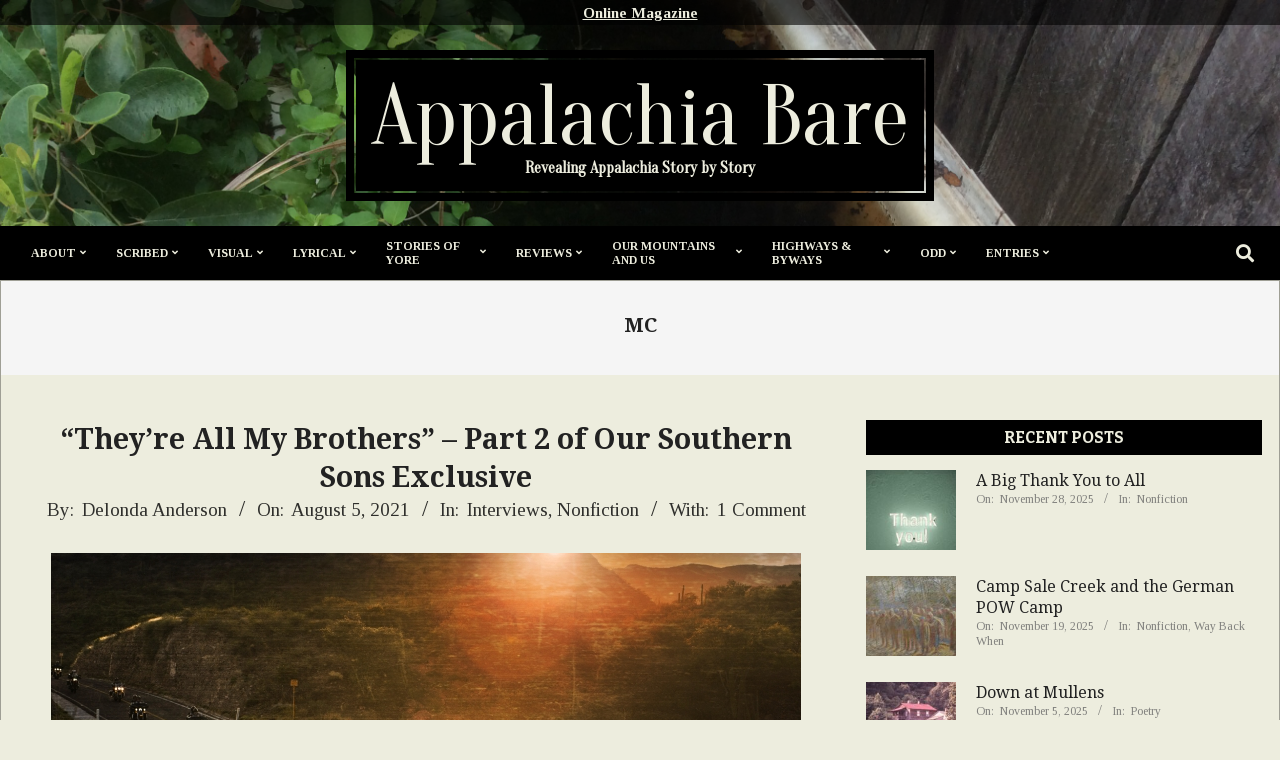

--- FILE ---
content_type: text/css
request_url: https://www.appalachiabare.com/wp-content/uploads/useanyfont/uaf.css?ver=1764369893
body_size: 171
content:
				@font-face {
					font-family: 'plantagenet-cherokee';
					src: url('/wp-content/uploads/useanyfont/6033Plantagenet-Cherokee.woff2') format('woff2'),
						url('/wp-content/uploads/useanyfont/6033Plantagenet-Cherokee.woff') format('woff');
					  font-display: auto;
				}

				.plantagenet-cherokee{font-family: 'plantagenet-cherokee' !important;}

		

--- FILE ---
content_type: text/css
request_url: https://www.appalachiabare.com/wp-content/themes/nevark-premium/hootkit/hootkit.min.css?ver=2.12.1
body_size: 9098
content:
.lSSlideOuter{position:relative}.lightSlider{height:0;overflow:hidden;-webkit-transition:height .8s linear;-moz-transition:height .8s linear;-o-transition:height .8s linear;transition:height .8s linear}.lightSlider .style-light{color:#fff}.lightSlider .style-light .hootkitslide-head,.lightSlider .style-light .hootkitslide-text{padding:0}.lightSlider .style-light h1,.lightSlider .style-light h2,.lightSlider .style-light h3,.lightSlider .style-light h4,.lightSlider .style-light h5,.lightSlider .style-light h6,.lightSlider .style-light a{color:inherit}.lightSlider .style-dark{color:#777}.lightSlider .style-dark .hootkitslide-head,.lightSlider .style-dark .hootkitslide-text{padding:0}.lightSlider .style-dark h1,.lightSlider .style-dark h2,.lightSlider .style-dark h3,.lightSlider .style-dark h4,.lightSlider .style-dark h5,.lightSlider .style-dark h6{color:#444}.lightSlider .style-light-on-dark .hootkitslide-text{color:#fff;background:rgba(0,0,0,0.6)}.lightSlider .style-light-on-dark .hootkitslide-text h1,.lightSlider .style-light-on-dark .hootkitslide-text h2,.lightSlider .style-light-on-dark .hootkitslide-text h3,.lightSlider .style-light-on-dark .hootkitslide-text h4,.lightSlider .style-light-on-dark .hootkitslide-text h5,.lightSlider .style-light-on-dark .hootkitslide-text h6,.lightSlider .style-light-on-dark .hootkitslide-text a{color:inherit}.lightSlider .wrap-light-on-dark a.hootkitslide-button{color:#fff;background:rgba(0,0,0,0.6)}.lightSlider .wrap-light-on-dark a.hootkitslide-button:hover{color:#fff;background:#000}.lightSlider .style-dark-on-light .hootkitslide-text{color:#777;background:rgba(255,255,255,0.7)}.lightSlider .style-dark-on-light .hootkitslide-text h1,.lightSlider .style-dark-on-light .hootkitslide-text h2,.lightSlider .style-dark-on-light .hootkitslide-text h3,.lightSlider .style-dark-on-light .hootkitslide-text h4,.lightSlider .style-dark-on-light .hootkitslide-text h5,.lightSlider .style-dark-on-light .hootkitslide-text h6{color:#444}.lightSlider .wrap-dark-on-light a.hootkitslide-button{color:#777;background:rgba(255,255,255,0.7)}.lightSlider .wrap-dark-on-light a.hootkitslide-button:hover{color:#777;background:#fff}.lightSlider .wrap-light-on-dark .hootkitslide-head,.lightSlider .wrap-dark-on-light .hootkitslide-head{color:#fff;background:#000}.lightSlider .wrap-light-on-dark .hootkitslide-button,.lightSlider .wrap-dark-on-light .hootkitslide-button{margin-top:2px;padding:2px 15px;display:block}.lightSlider li.lightSlide{padding:0;margin:0}ul.lightSlider,#page-wrapper ul.lightSlider{margin:0;list-style:none}.lSAction>a{background-image:none;opacity:1;filter:alpha(opacity=100);z-index:998;top:0;bottom:0;height:auto;margin:0;display:none}.lSAction>a:after{font-family:'Font Awesome 5 Free';font-weight:900;font-style:normal;text-decoration:inherit;speak:none;-webkit-font-smoothing:antialiased;vertical-align:middle;position:absolute;top:45%;color:#444;font-size:40px}.lSAction>.lSPrev{left:0}.lSAction>.lSPrev:after{content:"\f104";left:6px}.lSAction>.lSNext{right:0}.lSAction>.lSNext:after{content:"\f105";right:6px}.lSAction>a:hover{background-color:rgba(255,255,255,0.5)}div.lSAction>a.lSNext,div.lSAction>a.lSPrev,div.lSAction>a.lSNext:hover,div.lSAction>a.lSPrev:hover{text-decoration:none}.lSSlideWrapper:hover .lSAction>a{display:block}.lSPager{position:absolute;left:0;right:0;bottom:10px}.lSPager,.lSPager li,.lSPager a{line-height:10px}.lSSlideOuter ul.lSPager.lSpg{margin-top:0 !important;list-style:none outside none}.lSSlideOuter ul.lSPager.lSpg>li{padding:2px 5px}.lSSlideOuter ul.lSPager.lSpg>li a{width:23px;height:8px;border:solid 1px;background:0}.lSSlideOuter ul.lSPager.lSpg>li:hover a,.lSSlideOuter ul.lSPager.lSpg>li.active a{background-color:#000}.hidearrows .lSSlideOuter .lSAction{display:none !important}.hidebullets .lSSlideOuter .lSPager{display:none !important}@media only screen and (max-width:969px){.lightSlider .style-light{background:rgba(0,0,0,0.6);padding:10px 15px}.lightSlider .style-dark{background:rgba(255,255,255,0.7);padding:10px 15px}.lSPager{position:static}.lSSlideOuter ul.lSPager.lSpg>li{padding:10px 10px 0 10px}.lSSlideOuter ul.lSPager.lSpg>li a{width:30px;height:15px}}.hootkitslider-widget{margin:0 auto}.hootkitslide{cursor:-webkit-grab;cursor:-moz-grabbing;cursor:grab;position:relative}.hootkitslide img{width:100%}.hootkitslide-content{position:absolute;bottom:10%;left:0;margin:0 50px;max-width:480px}.hootkitslide-caption h1,.hootkitslide-caption h2,.hootkitslide-caption h3,.hootkitslide-caption h4,.hootkitslide-caption h5,.hootkitslide-caption h6{font-size:1.25em;margin:2px 0}.hootkitslide-caption h1,.hootkitslide-caption h2,.hootkitslide-caption h3,.hootkitslide-caption h4,.hootkitslide-caption h5,.hootkitslide-caption h6,.hootkitslide-caption p,.hootkitslide-caption a,.hootkitslide-caption div,.hootkitslide-caption span{color:inherit}.hootkitslide-caption a{display:block}.hootkitslide-caption p{margin:2px 0}.hootkitslide-head,.hootkitslide-text{padding:7px 15px}.hootkitslide-button{margin-top:15px}.hootkitslide-button:before{display:none}@media only screen and (min-width:970px){li.hootkitslide{overflow:hidden}.hootkitslide-content{-webkit-transition:left .5s ease-in;-moz-transition:left .5s ease-in;-o-transition:left .5s ease-in;transition:left .5s ease-in;left:-800px}.lslide.active .hootkitslide-content{left:0}}.hootkitcarousel-widget{margin:0 auto}.hootkitcarousel-widget .lightSlider.fixedheight{height:auto !important}.hootkitcarousel-widget .lSPager{position:static}.hootkitcarousel{cursor:-webkit-grab;cursor:-moz-grabbing;cursor:grab}.hootkitcarousel-slide{margin:0 8px}.singleSlideView .hootkitcarousel-slide{margin:0}.hootkitcarousel-imgbox{text-align:center}.hootkitcarousel-imgbox+.hootkitcarousel-content{padding-top:1em}.hootkitcarousel-content{padding:5px 10px 10px;text-align:center}.hootkitcarousel-content h1,.hootkitcarousel-content h2,.hootkitcarousel-content h3,.hootkitcarousel-content h4,.hootkitcarousel-content h5,.hootkitcarousel-content h6{font-size:1.125em;margin:.34375em 0}.hootkitcarousel-content p{margin:.34375em 0}.hootkitcarousel-content p:last-child{margin-bottom:0}.hootkitcarousel-content .hootkitcarousel-title{margin:0}.hootkitcarousel-title{margin-top:0}.hootkitcarousel-title a{color:inherit;display:block}.hootkitcarousel-subtitle .entry-byline{margin:3px 0 0 0}.hootkitcarousel-subtitle+.hootkitcarousel-text{margin-top:2px}.hootkitcarousel-link{display:block}.verticalcarousel-widget{margin:0 auto}.verticalcarousel-style1 .verticalcarousel{-ms-box-orient:horizontal;display:-webkit-box;display:-moz-box;display:-ms-flexbox;display:-moz-flex;display:-webkit-flex;display:flex;align-items:flex-start}.verticalcarousel-style1 .verticalcarousel-img{flex-shrink:0;margin-right:20px}.verticalcarousel-style2 .verticalcarousel-content{position:absolute;bottom:10px;left:10px;right:10px;color:#fff}.verticalcarousel-style2 .verticalcarousel-title{color:inherit;font-style:normal;text-transform:uppercase;font-weight:normal;margin:0}.verticalcarousel-style2 .verticalcarousel-title a,.verticalcarousel-style2 .verticalcarousel-title a:hover{color:inherit}.verticalcarousel-style2 .verticalcarousel-content .verticalcarousel-title{font-size:1em}.verticalcarousel-style2 .verticalcarousel-subtitle .entry-byline{padding:0;margin:0;font-size:1em;text-transform:none;color:inherit}.verticalcarousel{position:relative;overflow:hidden}.verticalcarousel-img{position:relative;background-size:cover;background-repeat:no-repeat;background-position:center center;background-color:rgba(0,0,0,0.1)}.verticalcarousel-gradient{background:-moz-linear-gradient(top,rgba(0,0,0,0) 60%,rgba(0,0,0,0.5) 100%);background:-webkit-linear-gradient(top,rgba(0,0,0,0) 60%,rgba(0,0,0,0.5) 100%);background:linear-gradient(to bottom,rgba(0,0,0,0) 60%,rgba(0,0,0,0.5) 100%);filter:progid:DXImageTransform.Microsoft.gradient(startColorstr='#00000000',endColorstr='#38000000',GradientType=0)}.verticalcarousel-img>div,.verticalcarousel-imglink{position:absolute;left:0;right:0;bottom:0;top:0}.verticalcarousel-content .verticalcarousel-title{font-size:inherit}.verticalcarousel-title{margin:0}.verticalcarousel-title a{color:inherit}.verticalcarousel-subtitle .entry-byline{padding:0;font-size:1em}.lightSliderVertical .lSAction{position:relative}.lightSliderVertical .widget-title-wrap .lSAction{text-align:right;margin-left:3px}.lightSliderVertical .widget-title-wrap .lSAction>a{position:relative;display:inline-block;left:0;right:0;text-align:left;float:left}.lightSliderVertical .widget-title-wrap .lSAction>.lSPrev{margin-right:2px}.lightSliderVertical .lSAction>a{display:block;width:25px;height:23px;background:#f0f0f0;color:#444}.lightSliderVertical .lSAction>a:hover{background:#e0e0e0;color:#000}.lightSliderVertical .lSAction>a:after{font-size:20px;line-height:23px;left:auto;right:auto;top:auto;width:25px;text-align:center}.lightSliderVertical .lSAction>.lSPrev{left:auto;right:27px}.lightSliderVertical .lSAction>.lSPrev:after{content:"\f106"}.lightSliderVertical .lSAction>.lSNext:after{content:"\f107";top:1px}@media only screen and (max-width:969px){.hootkitslide-content{position:relative;margin:0;max-width:none}.hootkitslide-caption{text-align:center}.hootkitslide-caption h1,.hootkitslide-caption h2,.hootkitslide-caption h3,.hootkitslide-caption h4,.hootkitslide-caption h5,.hootkitslide-caption h6{margin:0}.hootkitslide-caption p{margin:0}.hootkitslide-button.button{display:block;margin:0;text-align:center}}.widget .viewall{text-align:right;text-transform:uppercase;font-size:.75em;line-height:1.333333em}.widget .viewall a{padding:3px 5px;color:#888;background:#fff}.widget .viewall a:hover{color:#000;background:#fff}.widget .viewall-bottom{margin-top:5px}.widget .viewall-top{margin-bottom:5px}.widget .widget-title-wrap{margin:25px 0 15px;margin-top:0;-ms-box-orient:horizontal;display:-webkit-box;display:-moz-box;display:-ms-flexbox;display:-moz-flex;display:-webkit-flex;display:flex;justify-content:flex-end;align-items:center}.widget .widget-title-wrap .widget-title{flex-grow:1;margin:0}.widget .widget-title-wrap .viewall-top{flex-shrink:0;margin:0 0 0 3px}.widget .view-all{text-align:right;text-transform:uppercase;font-size:.75em;line-height:1.333333em}.widget .view-all a{padding:3px 5px;color:#888}.widget .view-all a:hover{color:#000}.widget .view-all-bottom{margin-top:5px}.widget .view-all-top{margin-bottom:5px}.widget .view-all-top.view-all-withtitle{position:absolute;top:.75em;right:0;margin-bottom:0}.sidebar .view-all-top.view-all-withtitle a,.sub-footer .view-all-top.view-all-withtitle a,.footer .view-all-top.view-all-withtitle a,.sidebar .view-all-top.view-all-withtitle a:hover,.sub-footer .view-all-top.view-all-withtitle a:hover,.footer .view-all-top.view-all-withtitle a:hover{color:#fff}.topborder-line:before{content:"\00a0";display:block;font:0/0 a;border-top:solid 1px rgba(0,0,0,0.33);margin-bottom:45px}.bottomborder-line:after{content:"\00a0";display:block;font:0/0 a;border-bottom:solid 1px rgba(0,0,0,0.33);margin-top:45px}.topborder-shadow:before{content:"\00a0";display:block;font:0/0 a;height:2px;border:solid 1px rgba(0,0,0,0.33);border-left:0;border-right:0;margin-bottom:45px}.bottomborder-shadow:after{content:"\00a0";display:block;font:0/0 a;height:2px;border:solid 1px rgba(0,0,0,0.33);border-left:0;border-right:0;margin-top:45px}.site-stretch .frontpage-area>.hgrid>.hgrid-span-12 .topborder-line:before,.site-stretch .sub-footer>.hgrid>.hgrid-span-12 .topborder-line:before,.site-stretch .frontpage-area>.hgrid>.hgrid-span-12 .bottomborder-line:after,.site-stretch .sub-footer>.hgrid>.hgrid-span-12 .bottomborder-line:after,.site-stretch .frontpage-area>.hgrid>.hgrid-span-12 .topborder-shadow:before,.site-stretch .sub-footer>.hgrid>.hgrid-span-12 .topborder-shadow:before,.site-stretch .frontpage-area>.hgrid>.hgrid-span-12 .bottomborder-shadow:after,.site-stretch .sub-footer>.hgrid>.hgrid-span-12 .bottomborder-shadow:after{margin-left:-1999px;margin-right:-1999px}.cta-left{text-align:left}.cta-right{text-align:right}.cta-center{text-align:center}.cta-background{padding:25px 35px}.cta-background .cta-textlink{color:inherit}.cta-widget.cta-light-on-dark{color:#fff;background:rgba(0,0,0,0.6);border-color:rgba(0,0,0,0.6);position:relative}.cta-widget.cta-light-on-dark:before{content:'';position:absolute;top:-10px;bottom:-10px;left:-10px;right:-10px;border:solid 8px;border-color:inherit;z-index:-1}.cta-widget.cta-light-on-dark .cta-content h1,.cta-widget.cta-light-on-dark .cta-content h2,.cta-widget.cta-light-on-dark .cta-content h3,.cta-widget.cta-light-on-dark .cta-content h4,.cta-widget.cta-light-on-dark .cta-content h5,.cta-widget.cta-light-on-dark .cta-content h6,.cta-widget.cta-light-on-dark .cta-content a,.cta-widget.cta-light-on-dark .cta-content .cta-subtitle{color:inherit}.cta-widget.cta-light-on-dark .cta-textlink a,.cta-widget.cta-light-on-dark .cta-textlink a:hover{color:inherit}.cta-widget.cta-dark-on-light{color:#444;background:rgba(255,255,255,0.7);border-color:rgba(255,255,255,0.7);position:relative}.cta-widget.cta-dark-on-light:before{content:'';position:absolute;top:-10px;bottom:-10px;left:-10px;right:-10px;border:solid 8px;border-color:inherit;z-index:-1}.cta-widget.cta-dark-on-light .cta-content h1,.cta-widget.cta-dark-on-light .cta-content h2,.cta-widget.cta-dark-on-light .cta-content h3,.cta-widget.cta-dark-on-light .cta-content h4,.cta-widget.cta-dark-on-light .cta-content h5,.cta-widget.cta-dark-on-light .cta-content h6,.cta-widget.cta-dark-on-light .cta-content a,.cta-widget.cta-dark-on-light .cta-content .cta-subtitle{color:inherit}.cta-widget.cta-dark-on-light .cta-textlink a,.cta-widget.cta-dark-on-light .cta-textlink a:hover{color:inherit}.cta-style1.cta-background.cta-center{max-width:620px;margin:0 auto;padding-left:20px;padding-right:20px}.cta-style1 .cta-buttonlink{margin:1em 0 0}.cta-style1 .cta-textlink.more-link{margin-bottom:0}.cta-style2{-ms-box-orient:horizontal;display:-webkit-box;display:-moz-box;display:-ms-flexbox;display:-moz-flex;display:-webkit-flex;display:flex;align-items:center}.cta-style2 .cta-content{padding-right:30px}.cta-style2 .cta-link{flex-shrink:0;border:0;margin:0}.cta-title-small .cta-headline{font-size:inherit}.cta-title-big .cta-headline{font-size:1.9375em}.cta-title-huge .cta-headline{font-size:2.3125em}.cta-headline{margin:0}.cta-subtitle{color:#000}.cta-description p{margin:.6875em 0}.cta-description p:last-child{margin-bottom:0}.cta-textlink.more-link{text-align:inherit}a.cta-button{font-size:.8125em;line-height:1.384615em;margin:0}.announce-widget{padding:5px;position:relative;vertical-align:middle}.announce-link{display:block;position:absolute;z-index:9;top:0;bottom:0;left:0;right:0}.announce-link:focus{outline:thin solid;outline-offset:-4px;color:inherit}.announce-withbg .announce-link{-webkit-box-shadow:2px 2px 0 rgba(0,0,0,0.5);-moz-box-shadow:2px 2px 0 rgba(0,0,0,0.5);box-shadow:2px 2px 0 rgba(0,0,0,0.5)}.announce-link:hover{background:rgba(0,0,0,0.05)}.announce-link span{display:none}.announce-withbg{padding:8px 15px}.announce-box.table{table-layout:auto;width:auto}.announce-box-icon{width:1em;font-size:1.3333em;padding-right:8px;text-align:center}.announce-box-content{text-align:left}.announce-box-content .announce-headline{color:inherit;margin:0 0 2px 0}.announce-nomsg.announce-withbg{padding:5px}.announce-nomsg .announce-box-icon{padding-right:0}.sidebar-header-sidebar .announce-widget{display:inline-block}.topbar .announce-link{-webkit-box-shadow:none;-moz-box-shadow:none;box-shadow:none}.widget.widget_hootkit-icon{margin:1em;display:inline-block}.iconwidget-userstyle a:hover{color:inherit}.iconwidget-withbg{padding:5px}.iconwidget-link{display:inline-block;color:inherit}.iconwidget-link i{padding:5px}.widget_hootkit-ticker{max-width:100%}.ticker-widget{position:relative;overflow:hidden;-ms-box-orient:horizontal;display:-webkit-box;display:-moz-box;display:-ms-flexbox;display:-moz-flex;display:-webkit-flex;display:flex}.ticker-title,.ticker-msg-box{font-size:inherit;line-height:1.66666667em;padding:.5em 0}.ticker-title{position:relative;padding:.5em 1em;-ms-box-orient:horizontal;display:-webkit-box;display:-moz-box;display:-ms-flexbox;display:-moz-flex;display:-webkit-flex;display:flex;align-items:center}.ticker-title .ticker-icon{margin-right:.4em}.ticker-title:not(.accent-typo):not(.invert-accent-typo){background:rgba(0,0,0,0.14)}.ticker-withbg .ticker-msg-box{padding-right:5px;padding-left:5px}.ticker-withbg .ticker-icon{margin-left:5px}.ticker-widget>.ticker-icon{align-self:center;font-size:1.3333em}.ticker-icon+.ticker-msg-box{padding-left:5px}.ticker-msg-box{max-width:100%;height:auto}.ticker-msgs{overflow:hidden}.ticker-msg{text-align:left;display:inline-block;margin:0 35px 0 0}.ticker-msg:last-child{margin:0}.ticker-msg a,.ticker-msg a:hover{color:inherit;text-decoration:underline}.ticker-msg{font-size:.9375em;line-height:1.4em}.topbar .ticker-msg,.menu-side-box .ticker-msg,.sidebar-header-sidebar .ticker-msg,.below-header .ticker-msg{font-size:inherit}.ticker-msgs{white-space:nowrap}.ticker-msg,.ticker-msg-inner,.ticker-content{white-space:nowrap}.ticker-style2 .ticker-msg{vertical-align:middle}.ticker-style2 .ticker-msg,.ticker-style2 .ticker-msg-inner,.ticker-style2 .ticker-content{white-space:normal}.ticker-style2 .ticker-msg-inner,.ticker-style2 .ticker-content{max-width:210px}@media only screen and (min-width:970px){.below-header-part .ticker-msg-box,.topbar-part .ticker-msg-box{max-width:1330px}.below-header-stretch .ticker-msg-box{max-width:100%}.header-aside .ticker-msg-box,.below-header-parts .ticker-msg-box,.topbar-parts .ticker-msg-box{max-width:600px}}.widget_hootkit-ticker-posts{max-width:100%}.widget_hootkit-ticker-posts .ticker-msg,.ticker-combined .ticker-msg{display:inline-flex;vertical-align:middle;align-items:center;margin-right:15px}.widget_hootkit-ticker-posts .ticker-msg a,.ticker-combined .ticker-msg a,.widget_hootkit-ticker-posts .ticker-msg a:hover,.ticker-combined .ticker-msg a:hover{text-decoration:none}.ticker-post-image,.ticker-img{width:45px;height:30px;margin-right:10px;position:relative;background-size:cover;background-repeat:no-repeat;background-position:center center;background-color:rgba(0,0,0,0.1)}.ticker-post-image.noimge,.ticker-img.noimge{margin-right:0}.ticker-post-image .entry-featured-img-wrap,.ticker-img .entry-featured-img-wrap,.ticker-post-image a,.ticker-img a{position:absolute;top:0;bottom:0;left:0;right:0}.ticker-post-image a:focus,.ticker-img a:focus{outline-offset:-1px}.ticker-post-image img,.ticker-img img{display:none}.profile-widget{text-align:center}.profile-img-circle .profile-img-placeholder{width:250px;height:250px;-webkit-border-radius:125px;-moz-border-radius:125px;border-radius:125px}.profile-img-square .profile-img-placeholder{width:460px;height:270px}.profile-img-placeholder{display:inline-block;max-width:100%;background-size:cover}.profile-content h1,.profile-content h2,.profile-content h3,.profile-content h4,.profile-content h5,.profile-content h6{margin:10px 0 -5px}.profile-content p{margin-bottom:.6875em}.profile-textlink{text-align:inherit}.profile-link{display:inline-block}.coverimage-wrap{position:relative;background-size:cover;background-position:center center;overflow:hidden}.coverimage-wrap .style-light{color:#fff}.coverimage-wrap .style-light h1,.coverimage-wrap .style-light h2,.coverimage-wrap .style-light h3,.coverimage-wrap .style-light h4,.coverimage-wrap .style-light h5,.coverimage-wrap .style-light h6,.coverimage-wrap .style-light a{color:inherit}.coverimage-wrap .style-dark{color:#333}.coverimage-wrap .style-dark h1,.coverimage-wrap .style-dark h2,.coverimage-wrap .style-dark h3,.coverimage-wrap .style-dark h4,.coverimage-wrap .style-dark h5,.coverimage-wrap .style-dark h6{color:#444}.coverimage-wrap .style-light-on-dark{padding:1em;color:#fff;background:rgba(0,0,0,0.6)}.coverimage-wrap .style-light-on-dark h1,.coverimage-wrap .style-light-on-dark h2,.coverimage-wrap .style-light-on-dark h3,.coverimage-wrap .style-light-on-dark h4,.coverimage-wrap .style-light-on-dark h5,.coverimage-wrap .style-light-on-dark h6,.coverimage-wrap .style-light-on-dark a{color:inherit}.coverimage-wrap .style-dark-on-light{padding:1em;color:#333;background:rgba(255,255,255,0.7)}.coverimage-wrap .style-dark-on-light h1,.coverimage-wrap .style-dark-on-light h2,.coverimage-wrap .style-dark-on-light h3,.coverimage-wrap .style-dark-on-light h4,.coverimage-wrap .style-dark-on-light h5,.coverimage-wrap .style-dark-on-light h6{color:#444}.coverimage-wrap big{font-size:3em;line-height:1em}.coverimage-link{position:absolute;top:0;bottom:0;right:0;left:0;z-index:1}.coverimage-content{position:absolute;top:0;bottom:0;right:0;left:0;-ms-box-orient:horizontal;display:-webkit-box;display:-moz-box;display:-ms-flexbox;display:-moz-flex;display:-webkit-flex;display:flex}.coverimage-content.align-top-left{align-items:flex-start;justify-content:flex-start}.coverimage-content.align-top-center{align-items:flex-start;justify-content:center}.coverimage-content.align-top-right{align-items:flex-start;justify-content:flex-end}.coverimage-content.align-middle-left{align-items:center;justify-content:flex-start}.coverimage-content.align-middle-center{align-items:center;justify-content:center}.coverimage-content.align-middle-right{align-items:center;justify-content:flex-end}.coverimage-content.align-bottom-left{align-items:flex-end;justify-content:flex-start}.coverimage-content.align-bottom-center{align-items:flex-end;justify-content:center}.coverimage-content.align-bottom-right{align-items:flex-end;justify-content:flex-end}.coverimage-content-block{display:inline-block;position:relative;z-index:2}.align-top-left .coverimage-content-block,.align-middle-left .coverimage-content-block,.align-bottom-left .coverimage-content-block{text-align:left}.align-top-center .coverimage-content-block,.align-middle-center .coverimage-content-block,.align-bottom-center .coverimage-content-block{text-align:center}.align-top-right .coverimage-content-block,.align-middle-right .coverimage-content-block,.align-bottom-right .coverimage-content-block{text-align:right}.coverimage-title{margin:0;font-size:1.6em}.coverimage-subtitle.hoot-subtitle{color:inherit;font-size:inherit;margin:0 0 5px}.coverimage-text{line-height:1.42857143em}.coverimage-text p{margin:0}.coverimage-text p+p{margin-top:.5em}.coverimage-buttons{margin-top:.85714286em}.style-dark .coverimage-buttons,.style-light .coverimage-buttons{margin-bottom:5px}.coverimage-button{margin:0 .5em 0 0}.coverimage-button:last-child{margin-right:0}@media only screen and (max-width:969px){.announce-box.table{display:table}.announce-box .announce-box-icon,.announce-box .announce-box-content{display:table-cell}.ticker-msg-box{width:auto !important}#topbar .widget_hootkit-ticker,div.menu-side-box .widget_hootkit-ticker,div.below-header .widget_hootkit-ticker,#topbar .widget_hootkit-ticker-posts,div.menu-side-box .widget_hootkit-ticker-posts,div.below-header .widget_hootkit-ticker-posts{margin-left:0;margin-right:0;padding-left:5px;padding-right:5px;-webkit-box-sizing:border-box;-moz-box-sizing:border-box;box-sizing:border-box}.ticker-style2 .ticker-msg,.ticker-style2 .ticker-msg-inner,.ticker-style2 .ticker-content{white-space:nowrap}.ticker-style2 .ticker-msg-inner,.ticker-style2 .ticker-content{max-width:none}.coverimage-wrap .style-dark,.coverimage-wrap .style-light{background:0;padding:0}}.content-block-row{margin:0 0 30px}.content-block-row:after{content:"";display:table;clear:both}.content-block-row:last-child{margin:0}.content-block-column .more-link{margin-top:0;margin-bottom:0}.content-block{padding-bottom:10px}.content-block-icon{width:60px;height:60px;max-width:100%;display:inline-block;text-align:center;font-size:28px;line-height:60px;-webkit-transition:color .3s ease-in,background-color .3s linear;-moz-transition:color .3s ease-in,background-color .3s linear;-o-transition:color .3s ease-in,background-color .3s linear;transition:color .3s ease-in,background-color .3s linear}.content-block-icon a,.content-block-icon a:hover{display:block}.content-block-icon i{color:#000}.content-block-icon.accent-typo i{color:inherit}.content-block .content-block-icon{border-width:1px 3px 3px 1px}.icon-style-none{line-height:1em;width:auto;height:auto}.icon-style-circle{-webkit-border-radius:35px;-moz-border-radius:35px;border-radius:35px;border:solid 1px #000}.icon-style-square{border:solid 1px #000}.content-block-icon.icon-custom-color i{color:inherit}.content-block-image{margin-bottom:5px}.content-block-content{padding-top:15px}.content-block-content.no-visual{padding-top:0}.content-block-content p{margin:0 0 10px}.content-block-title{margin:0 0 8px;font-size:1.125em}.content-block-title a{color:inherit;display:block}.content-block-subtitle{margin:-2px 0 15px;padding:2px 3px;background:rgba(0,0,0,0.05);text-transform:uppercase}.content-block-subtitle .entry-byline{margin:0;font-size:1em}.content-block-style1,.content-block-style2,.content-block-style3,.content-block-style5,.content-block-style6{text-align:center}.content-block-style1 .more-link{text-align:center}.content-block-style2.hasvisual .content-block{padding:20px 15px 8px;border:solid 1px rgba(0,0,0,0.14)}.content-block-style2.hasvisual .content-block .content-block-subtitle{margin-left:-15px;margin-right:-15px}.content-block-style2 .content-block-image{margin:-20px -15px 0 -15px}.content-block-style2 .more-link{text-align:center;margin-top:-1px}.content-block-style3 .content-block{padding:35px 0 10px;position:relative;border:solid 1px rgba(0,0,0,0.33);border-left:0;border-right:0}.content-block-style3.visual-image .content-block{border-top:0}.content-block-style3.hasvisual .content-block{margin-top:35px}.content-block-style3 .content-block-image{margin-top:-70px}.content-block-style3 .content-block-icon{border:0;background:#fff;width:70px;height:70px;font-size:26px;line-height:70px;position:absolute;top:-35px;left:50%;margin-left:-35px}.content-block-style3 .icon-style-square{-webkit-box-shadow:0 2px 2px rgba(0,0,0,0.2);-moz-box-shadow:0 2px 2px rgba(0,0,0,0.2);box-shadow:0 2px 2px rgba(0,0,0,0.2);border:solid 1px rgba(0,0,0,0.1)}.content-block-style3 .icon-style-circle{-webkit-box-shadow:0 2px 1px rgba(0,0,0,0.2);-moz-box-shadow:0 2px 1px rgba(0,0,0,0.2);box-shadow:0 2px 1px rgba(0,0,0,0.2);-webkit-border-radius:35px;-moz-border-radius:35px;border-radius:35px}.content-block-style3 .more-link{text-align:center;margin-top:-1px}.content-block-style4 .content-block{text-align:left}.content-block-style4 .content-block-icon{font-size:20px;width:45px;height:45px;line-height:45px;float:left}.content-block-style4 .content-block-visual{margin-top:4px}.content-block-style4 .content-block-icon.icon-style-none{font-size:40px}.content-block-style4 .content-block-icon .far,.content-block-style4 .content-block-icon .fas,.content-block-style4 .content-block-icon .fab{left:0}.content-block-style4 .content-block-image{width:35%;float:left}.content-block-style4 .content-block-content{padding-top:0}.content-block-style4.visual-icon .more-link,.content-block-style4 .content-block-content-hasicon{margin-left:65px}.content-block-style4.visual-image .more-link,.content-block-style4 .content-block-content-hasimage{margin-left:40%}.content-block-style4.content-block-column .content-block-content .more-link{margin-left:0}.content-block-style4 .content-block-content.no-visual{margin-left:0}.content-block-style4 h4.content-block-title{margin:0 0 5px}.content-block-style4 .content-block-subtitle{margin:0 0 10px}.content-block-style5 .content-block-image,.content-block-style6 .content-block-image{margin-bottom:0;position:relative}.content-block-style5 .content-block-content,.content-block-style6 .content-block-content{padding:10px 10px;color:#fff;background:rgba(0,0,0,0.6)}.content-block-style5 .content-block-content h1,.content-block-style6 .content-block-content h1,.content-block-style5 .content-block-content h2,.content-block-style6 .content-block-content h2,.content-block-style5 .content-block-content h3,.content-block-style6 .content-block-content h3,.content-block-style5 .content-block-content h4,.content-block-style6 .content-block-content h4,.content-block-style5 .content-block-content h5,.content-block-style6 .content-block-content h5,.content-block-style5 .content-block-content h6,.content-block-style6 .content-block-content h6,.content-block-style5 .content-block-content a,.content-block-style6 .content-block-content a{color:inherit}.content-block-style5 .content-block-subtitle,.content-block-style6 .content-block-subtitle{margin-bottom:5px;background:rgba(0,0,0,0.15)}.content-block-style5 .more-link,.content-block-style6 .more-link,.content-block-style5 .more-link:hover,.content-block-style6 .more-link:hover,.content-block-style5 .more-link:hover a,.content-block-style6 .more-link:hover a{color:inherit}.content-block-style5 .more-link,.content-block-style6 .more-link{text-align:center;border:0;font-size:.8125em;line-height:1.384615em;letter-spacing:3px;opacity:.8;filter:alpha(opacity=80);-ms-box-orient:horizontal;display:-webkit-box;display:-moz-box;display:-ms-flexbox;display:-moz-flex;display:-webkit-flex;display:flex;-webkit-flex-wrap:wrap;flex-wrap:wrap;justify-content:center}.content-block-style5 .more-link a,.content-block-style6 .more-link a{width:100%}.content-block-style5 .more-link a,.content-block-style6 .more-link a{display:block;width:100%;padding:3px 0 10px}.content-block-style5 .more-link:hover,.content-block-style6 .more-link:hover{opacity:1;filter:alpha(opacity=100)}.content-block-style5 .more-link:after,.content-block-style6 .more-link:after{content:"\00a0";display:inline-block;vertical-align:top;font:0/0 a;border-bottom:solid 2px;width:90px;opacity:.7;filter:alpha(opacity=70)}@media only screen and (min-width:970px){.content-block-style5 .content-block,.content-block-style6 .content-block{position:relative;padding-bottom:0}.content-block-style5 .content-block-image:before,.content-block-style6 .content-block-image:before{content:'';position:absolute;top:4px;bottom:4px;right:4px;left:4px;border:solid 1px rgba(255,255,255,0.6);z-index:1}.content-block-style5 .content-block-image img,.content-block-style6 .content-block-image img{width:100%}.content-block-style5 .content-block-content,.content-block-style6 .content-block-content{position:absolute;top:5px;bottom:5px;left:5px;right:5px;overflow:hidden;z-index:5}.content-block-style5 .content-block-title,.content-block-style6 .content-block-title{font-family:inherit;font-size:inherit}.content-block-style5 .content-block-title,.content-block-style6 .content-block-title{margin:0}.content-block-style5 .content-block-subtitle,.content-block-style6 .content-block-subtitle{margin:5px 0 0}.content-block-style5 .content-block-text,.content-block-style6 .content-block-text{margin:8px 0 0;font-size:.875em;line-height:1.428571em}.content-block-style5 .content-block-content,.content-block-style6 .content-block-content{display:flex;flex-wrap:wrap;align-content:center}.content-block-style5 .content-block-content>*,.content-block-style6 .content-block-content>*{width:100%}.content-block-style5 .content-block-content{top:auto;-webkit-transition:top .3s ease-out;-moz-transition:top .3s ease-out;-o-transition:top .3s ease-out;transition:top .3s ease-out}.content-block-style5 .content-block-subtitle,.content-block-style5 .content-block-text,.content-block-style5 .more-link{display:none;opacity:0;filter:alpha(opacity=0);-webkit-transition:opacity .5s ease-in;-moz-transition:opacity .5s ease-in;-o-transition:opacity .5s ease-in;transition:opacity .5s ease-in}.content-block-style5:hover .content-block-content{top:5px !important}.content-block-style5:hover .content-block-subtitle,.content-block-style5:hover .content-block-text,.content-block-style5:hover .more-link{display:block;opacity:1;filter:alpha(opacity=100)}}@media only screen and (max-width:969px){div.content-block-row{margin:0}.content-block-column{margin-top:20px;padding-top:20px}.content-block-style2 .content-block-image{margin:0}.content-block-style3{margin-top:23px}.content-block-style5 .content-block,.content-block-style6 .content-block{max-width:460px;margin:0 auto}.content-block-row:first-child .content-block-column:first-child{padding-top:0}}.social-icons-widget{text-align:center}.social-icons-icon{display:inline-block;text-align:center;vertical-align:top;margin:4px;position:relative}.social-icons-icon i{position:relative;line-height:inherit;vertical-align:top}.content .social-icons-icon{margin-bottom:10px}.social-icons-small .social-icons-icon{width:30px;height:30px;font-size:15px;line-height:30px;-webkit-border-radius:15px;-moz-border-radius:15px;border-radius:15px}.social-icons-medium .social-icons-icon{width:40px;height:40px;font-size:20px;line-height:40px;-webkit-border-radius:20px;-moz-border-radius:20px;border-radius:20px}.social-icons-large .social-icons-icon{width:50px;height:50px;font-size:25px;line-height:50px;-webkit-border-radius:25px;-moz-border-radius:25px;border-radius:25px}.social-icons-huge .social-icons-icon{width:65px;height:65px;font-size:30px;line-height:65px;-webkit-border-radius:33px;-moz-border-radius:33px;border-radius:33px}#topbar .social-icons-icon,#page-wrapper .social-icons-icon{color:#fff}#topbar .social-icons-widget .social-icons-icon:hover,#page-wrapper .social-icons-widget .social-icons-icon:hover{color:#fff}.social-icons-icon{background:#000}.social-icons-widget .social-icons-icon:hover{background:var(--hkit-sicon)}.social-icons-invert .social-icons-icon{background:0;color:inherit !important;margin:0 5px}.social-icons-invert .social-icons-icon:hover{color:#fff !important}.social-icons-invert .social-icons-icon:hover:before{display:none}.social-icons-invert .social-icons-icon:hover{background:var(--hkit-sicon)}.fa-skype-block{position:relative}.fa-skype-block i{visibility:hidden}.hoot-skype-call-button,.hoot-skype-call-button p,.hoot-skype-call-button p a{position:absolute;width:100%;height:100%;top:0;left:0}.hoot-skype-call-button p{margin:0 !important}.hoot-skype-call-button img{margin:0 !important;vertical-align:-2px !important}.social-icons-icon{-webkit-transition:background-color .3s linear,border-color .3s linear,font-size .1s linear;-moz-transition:background-color .3s linear,border-color .3s linear,font-size .1s linear;-o-transition:background-color .3s linear,border-color .3s linear,font-size .1s linear;transition:background-color .3s linear,border-color .3s linear,font-size .1s linear}.social-icons-icon:hover i{text-shadow:2px 2px #000}.social-icons-small .social-icons-icon:hover i{text-shadow:1px 1px #000}.social-icons-large .social-icons-icon:hover{font-size:30px}.social-icons-huge .social-icons-icon:hover{font-size:35px}#topbar .hoot-skype-call-button img{vertical-align:-12px !important}.header-part .social-icons-icon{border:0}.social-icons-widget{--hkit-sicon:#000}.fa-amazon-block{--hkit-sicon:#161413}.fa-android-block{--hkit-sicon:#9c0}.fa-apple-block{--hkit-sicon:#000}.fa-bandcamp-block{--hkit-sicon:#659daa}.fa-behance-block{--hkit-sicon:#4176fa}.fa-bitbucket-block{--hkit-sicon:#183f73}.fa-btc-block{--hkit-sicon:#f7931a}.fa-buysellads-block{--hkit-sicon:#c30100}.fa-codepen-block{--hkit-sicon:#000}.fa-codiepie-block{--hkit-sicon:#000}.fa-contao-block{--hkit-sicon:#f47c00}.fa-dashcube-block{--hkit-sicon:#7f7f7f}.fa-delicious-block{--hkit-sicon:#0002f5}.fa-deviantart-block{--hkit-sicon:#5e7163}.fa-digg-block{--hkit-sicon:#1b5791}.fa-discord-block{--hkit-sicon:#5865f2}.fa-dribbble-block{--hkit-sicon:#c6356b}.fa-dropbox-block{--hkit-sicon:#0089d1}.fa-eercast-block{--hkit-sicon:#f1592a}.fa-envelope-block{--hkit-sicon:#e44321}.fa-etsy-block{--hkit-sicon:#f26223}.fa-facebook-block{--hkit-sicon:#1877f2}.fa-flickr-block{--hkit-sicon:#0062dd}.fa-forumbee-block{--hkit-sicon:#86ac2f}.fa-foursquare-block{--hkit-sicon:#3ab6e8}.fa-free-code-camp-block{--hkit-sicon:#4a2b0f}.fa-get-pocket-block{--hkit-sicon:#ed4054}.fa-github-block{--hkit-sicon:#000}.fa-google-block{--hkit-sicon:#ea4335}.fa-google-plus-block{--hkit-sicon:#e44321}.fa-google-wallet-block{--hkit-sicon:#1476c6}.fa-houzz-block{--hkit-sicon:#4dbc15}.fa-imdb-block{--hkit-sicon:#e6b91e}.fa-instagram-block{--hkit-sicon:#3f729b}.fa-jsfiddle-block{--hkit-sicon:#2b97f3}.fa-lastfm-block{--hkit-sicon:#d2013b}.fa-leanpub-block{--hkit-sicon:#231f20}.fa-linkedin-block{--hkit-sicon:#00659b}.fa-meetup-block{--hkit-sicon:#f20017}.fa-mixcloud-block{--hkit-sicon:#25292b}.fa-patreon-block{--hkit-sicon:#ff424d}.fa-paypal-block{--hkit-sicon:#15477c}.fa-pinterest-block{--hkit-sicon:#cf1d25}.fa-quora-block{--hkit-sicon:#c51a00}.fa-reddit-block{--hkit-sicon:#ff4500}.fa-rss-block{--hkit-sicon:#ff6501}.fa-scribd-block{--hkit-sicon:#1a7bba}.fa-skype-block{--hkit-sicon:#00aff0}.fa-slack-block{--hkit-sicon:#352931}.fa-slideshare-block{--hkit-sicon:#0ca8aa}.fa-snapchat-block{--hkit-sicon:#fffc00}.fa-soundcloud-block{--hkit-sicon:#f60}.fa-spotify-block{--hkit-sicon:#79b800}.fa-stack-exchange-block{--hkit-sicon:#205297}.fa-stack-overflow-block{--hkit-sicon:#f47c23}.fa-steam-block{--hkit-sicon:#000}.fa-stumbleupon-block{--hkit-sicon:#ee4723}.fa-telegram-plane-block{--hkit-sicon:#28a8e9}.fa-tiktok-block{--hkit-sicon:#000}.fa-trello-block{--hkit-sicon:#0089d9}.fa-tripadvisor-block{--hkit-sicon:#589442}.fa-tumblr-block{--hkit-sicon:#3e5976}.fa-twitch-block{--hkit-sicon:#6542a6}.fa-twitter-block{--hkit-sicon:#32ccfe}.fa-viadeo-block{--hkit-sicon:#f07355}.fa-vimeo-square-block{--hkit-sicon:#1bb6ec}.fa-vk-block{--hkit-sicon:#507299}.fa-whatsapp-block{--hkit-sicon:#41d251}.fa-wikipedia-w-block{--hkit-sicon:#000}.fa-windows-block{--hkit-sicon:#0078d7}.fa-wordpress-block{--hkit-sicon:#3378b0}.fa-xing-block{--hkit-sicon:#cfdc00}.fa-y-combinator-block{--hkit-sicon:#f26522}.fa-yelp-block{--hkit-sicon:#c41200}.fa-youtube-block{--hkit-sicon:#d4231e}.fa-airbnb-block{--hkit-sicon:#d95358}.fa-app-store-block{--hkit-sicon:#1a99f1}.fa-app-store-ios-block{--hkit-sicon:#1a99f1}.fa-audible-block{--hkit-sicon:#f39100}.fa-bluesky-block{--hkit-sicon:#1081f6}.fa-cash-app-block{--hkit-sicon:#00cf2f}.fa-figma-block{--hkit-sicon:#9d56f7}.fa-kickstarter-block{--hkit-sicon:#00ad54}.fa-medium-block{--hkit-sicon:#000}.fa-shopify-block{--hkit-sicon:#90b945}.fa-threads-block{--hkit-sicon:#000}.fa-square-threads-block{--hkit-sicon:#000}.fa-x-twitter-block{--hkit-sicon:#000}.fa-square-x-twitter-block{--hkit-sicon:#000}.post-grid-widget{margin-right:-4px;position:relative}.post-grid-widget .post-gridunit{position:relative;padding:0 4px 4px 0}.post-gridunit-image{background-position:center center;background-color:rgba(100,100,100,0.05);background-repeat:no-repeat;background-size:cover;position:relative}.post-gridunit-image img{width:100%;display:none}.post-gridunit-size2 .post-gridunit-image{padding-bottom:4px}.post-gridunit-bg{position:absolute;left:0;right:4px;bottom:4px;top:0;background:-moz-linear-gradient(top,rgba(0,0,0,0) 60%,rgba(0,0,0,0.5) 100%);background:-webkit-linear-gradient(top,rgba(0,0,0,0) 60%,rgba(0,0,0,0.5) 100%);background:linear-gradient(to bottom,rgba(0,0,0,0) 60%,rgba(0,0,0,0.5) 100%);filter:progid:DXImageTransform.Microsoft.gradient(startColorstr='#00000000',endColorstr='#38000000',GradientType=0)}.post-gridunit-imglink{position:absolute;left:0;right:0;bottom:0;top:0}.post-gridunit-content{position:absolute;left:10px;right:14px;bottom:14px;color:#fff}.post-gridunit-title{font-size:1em;color:inherit;text-transform:uppercase;margin:0}.post-gridunit-title a,.post-gridunit-title a:hover{color:inherit}.post-gridunit-subtitle .entry-byline{padding:0;margin:0;font-size:1em;text-transform:none;color:inherit}.post-gridunit-image{height:215px}.post-gridunit-size2 .post-gridunit-image{height:430px}@media only screen and (min-width:970px){.post-gridunit-size2{height:auto !important}}@media only screen and (max-width:969px){.post-gridunit-size2{margin-bottom:4px;padding-bottom:0;height:215px}.post-gridunit-size2 .post-gridunit-image{height:inherit !important;padding-bottom:0}.post-gridunit-size2 .post-gridunit-bg{bottom:0}.post-gridunit-size2 .post-gridunit-content{bottom:10px}}.post-grid-slide{position:relative}.post-gridslider .post-gridunit-bg{right:0;bottom:0}.post-gridslider .post-gridunit-content{right:10px;bottom:10px}.post-gridunit .lightSlider{height:auto}.post-gridunit .post-grid-slide{display:none}.post-gridunit .post-grid-slide:first-child{display:block}.post-gridunit .lSSlideOuter .post-grid-slide{display:block}.post-gridunit .lSSlideOuter .lSAction{position:absolute;top:5px;right:5px}.post-gridunit .lSSlideOuter .lSAction>a{text-align:center;background:rgba(255,255,255,0.5);color:#555;margin-left:3px;width:24px;line-height:22px;position:relative;left:auto;right:auto;bottom:auto;top:auto}.post-gridunit .lSSlideOuter .lSAction>a:hover{background:rgba(255,255,255,0.8);color:#333}.post-gridunit .lSSlideWrapper:hover .lSAction>a{display:inline-block}.post-gridunit .lSSlideOuter .lSAction>a:after{font-size:20px;display:inline-block;position:relative;left:auto;right:auto;bottom:auto;top:auto}.post-gridunit .lSPager.lSpg{text-align:right;top:auto;bottom:5px;right:5px;left:auto;position:absolute}.post-gridunit .lSSlideOuter ul.lSPager.lSpg>li{padding:2px}.post-gridunit .lSSlideOuter ul.lSPager.lSpg>li a{width:8px;height:8px}@media only screen and (max-width:969px){.post-gridunit .lightSlider{height:inherit !important}.post-gridunit .lSSlideWrapper,.post-gridunit .lSSlideOuter{height:inherit}.post-grid-slide{height:inherit}}.hk-grid-widget{margin-right:-4px;position:relative}.hk-grid-widget .hk-gridunit{position:relative;padding:0 4px 4px 0}.hk-gridunit-image{background-position:center center;background-color:rgba(100,100,100,0.05);background-repeat:no-repeat;background-size:cover;position:relative}.hk-gridunit-image img{width:100%;display:none}.hk-gridunit-size2 .hk-gridunit-image{padding-bottom:4px}.hk-gridunit-image{height:215px}.hk-gridunit-size2 .hk-gridunit-image{height:430px}@media only screen and (min-width:970px){.hk-gridunit-size2{height:auto !important}}@media only screen and (max-width:969px){.hk-gridunit-size2{margin-bottom:4px;padding-bottom:0;height:215px}.hk-gridunit-size2 .hk-gridunit-image{height:inherit !important;padding-bottom:0}}.hk-gridunit-bg{position:absolute;left:0;right:4px;bottom:4px;top:0;background:-moz-linear-gradient(top,rgba(0,0,0,0) 60%,rgba(0,0,0,0.5) 100%);background:-webkit-linear-gradient(top,rgba(0,0,0,0) 60%,rgba(0,0,0,0.5) 100%);background:linear-gradient(to bottom,rgba(0,0,0,0) 60%,rgba(0,0,0,0.5) 100%);filter:progid:DXImageTransform.Microsoft.gradient(startColorstr='#00000000',endColorstr='#38000000',GradientType=0)}.hk-gridunit-imglink{position:absolute;z-index:2;left:0;right:0;bottom:0;top:0}.hk-gridunit-content{position:absolute;left:10px;right:14px;bottom:14px;color:#fff}.hk-gridunit-title{font-size:1em;color:inherit;text-transform:uppercase;margin:0}.hk-gridunit-title a,.hk-gridunit-title a:hover{color:inherit}.hk-gridunit-subtitle .entry-byline{padding:0;margin:0;font-size:1em;text-transform:none;color:inherit}@media only screen and (max-width:969px){.hk-gridunit-size2 .hk-gridunit-bg{bottom:0}.hk-gridunit-size2 .hk-gridunit-content{bottom:10px}}.hk-gridunit-size1 .align-bottom-center .coverimage-content-block{width:100%}.hk-gridunit-size1 .style-dark-on-light,.hk-gridunit-size1 .style-light-on-dark{padding:5px 8px}.hk-gridunit-size1 .coverimage-title{font-size:1em}.hk-gridunit-size1 .coverimage-text{margin-top:0}.coverimage-content-block{position:relative;z-index:4}.hk-grid-slide{position:relative}.hk-gridslider .hk-gridunit-bg{right:0;bottom:0}.hk-gridslider .hk-gridunit-content{right:10px;bottom:10px}.hk-gridunit .lightSlider{height:auto}.hk-gridunit .hk-grid-slide{display:none}.hk-gridunit .hk-grid-slide:first-child{display:block}.hk-gridunit .lSSlideOuter .hk-grid-slide{display:block}.hk-gridunit .lSSlideOuter .lSAction{position:absolute;top:5px;right:5px}.hk-gridunit .lSSlideOuter .lSAction>a{text-align:center;background:rgba(255,255,255,0.5);color:#555;margin-left:3px;width:24px;line-height:22px;position:relative;left:auto;right:auto;bottom:auto;top:auto}.hk-gridunit .lSSlideOuter .lSAction>a:hover{background:rgba(255,255,255,0.8);color:#333}.hk-gridunit .lSSlideWrapper:hover .lSAction>a{display:inline-block}.hk-gridunit .lSSlideOuter .lSAction>a:after{font-size:20px;display:inline-block;position:relative;left:auto;right:auto;bottom:auto;top:auto}.hk-gridunit .lSPager.lSpg{text-align:right;top:auto;bottom:5px;right:5px;left:auto;position:absolute}.hk-gridunit .lSSlideOuter ul.lSPager.lSpg>li{padding:2px}.hk-gridunit .lSSlideOuter ul.lSPager.lSpg>li a{width:8px;height:8px}@media only screen and (max-width:969px){.hk-gridunit .lightSlider{height:inherit !important}.hk-gridunit .lSSlideWrapper,.hk-gridunit .lSSlideOuter{height:inherit}.hk-grid-slide{height:inherit}}.posts-list-style1 .posts-listunit-small .posts-listunit-image{width:90px;height:80px}.posts-list-style1 .posts-listunit-small .posts-listunit-title{font-size:inherit}.posts-list-style2 .posts-listunit-small .posts-listunit-image{width:150px;height:135px}.posts-list-style2 .posts-listunit-small .posts-listunit-title{font-size:1.125em}.posts-listunit{margin-bottom:1.625em}.posts-listunit:last-child{margin-bottom:0}.posts-listunit-small{-ms-box-orient:horizontal;display:-webkit-box;display:-moz-box;display:-ms-flexbox;display:-moz-flex;display:-webkit-flex;display:flex;align-items:flex-start}.posts-listunit-small .posts-listunit-image{flex-shrink:0;margin-right:20px}.posts-listunit-small .posts-listunit-bg img{width:100%;visibility:hidden}.posts-listunit-small .posts-listunit-content p{margin-top:5px}.posts-listunit-large .posts-listunit-image{margin-bottom:20px}.posts-listunit-large .posts-listunit-bg:before{content:"";display:block}.posts-listunit-large .posts-listunit-bg .entry-featured-img-wrap a{position:absolute;left:0;right:0;bottom:0;top:0}.posts-listunit-large .posts-listunit-bg img{display:none}.posts-imgsize-small .posts-listunit-bg:before{padding-top:190px}.posts-imgsize-medium .posts-listunit-bg:before{padding-top:260px}.posts-imgsize-big .posts-listunit-bg:before{padding-top:345px}.posts-listunit-image{position:relative}.posts-listunit-image img{display:block;margin:0 auto}.posts-listunit-image a{display:block}.posts-listunit-bg{background-size:cover;background-repeat:no-repeat;background-position:center center;background-color:rgba(0,0,0,0.1)}.posts-listunit-content p{margin:.6875em 0 0}.posts-listunit-title{font-size:1.125em;margin:0}.posts-listunit-title a{color:inherit}.posts-listunit-subtitle .entry-byline{padding:0;font-size:1em}.posts-listunit-text .sharedaddy{display:none}.posts-listunit-excerpt .more-link{margin-top:5px;text-align:left;border:0}.posts-listunit-excerpt .more-link a{background:0;padding-left:0}@media only screen and (max-width:969px){.posts-listunit:last-child{margin-bottom:1.625em}.hcol-last .posts-listunit:last-child{margin-bottom:0}.posts-list-style2 .posts-listunit-small .posts-listunit-image{width:100px;height:90px}}.hk-list-style1 .hk-listunit-small .hk-listunit-image{width:90px;height:80px}.hk-list-style1 .hk-listunit-small .hk-listunit-title{font-size:inherit}.hk-list-style2 .hk-listunit-small .hk-listunit-image{width:150px;height:135px}.hk-list-style2 .hk-listunit-small .hk-listunit-title{font-size:1.125em}.hk-listunit{margin-bottom:1.625em}.hk-listunit:last-child{margin-bottom:0}.hk-listunit-small{-ms-box-orient:horizontal;display:-webkit-box;display:-moz-box;display:-ms-flexbox;display:-moz-flex;display:-webkit-flex;display:flex;align-items:flex-start}.hk-listunit-small .hk-listunit-image{flex-shrink:0;margin-right:20px}.hk-listunit-small .hk-listunit-bg img{width:100%;visibility:hidden}.hk-listunit-small .hk-listunit-content p{margin-top:5px}.hk-listunit-large .hk-listunit-image{margin-bottom:20px}.hk-listunit-large .hk-listunit-bg:before{content:"";display:block}.hk-listunit-large .hk-listunit-bg .entry-featured-img-wrap a{position:absolute;left:0;right:0;bottom:0;top:0}.hk-listunit-large .hk-listunit-bg img{display:none}.hk-imgsize-small .hk-listunit-bg:before{padding-top:190px}.hk-imgsize-medium .hk-listunit-bg:before{padding-top:260px}.hk-imgsize-big .hk-listunit-bg:before{padding-top:345px}.hk-listunit-image{position:relative}.hk-listunit-image img{display:block;margin:0 auto}.hk-listunit-image a{display:block}.hk-listunit-bg{background-size:cover;background-repeat:no-repeat;background-position:center center;background-color:rgba(0,0,0,0.1)}.hk-listunit-content p{margin:.6875em 0 0}.hk-listunit-title{font-size:1.125em;margin:0}.hk-listunit-title a{color:inherit}.hk-listunit-subtitle .entry-byline{padding:0;font-size:1em}.hk-listunit-text .sharedaddy{display:none}.hk-listunit-excerpt .more-link{margin-top:5px;text-align:left;border:0}.hk-listunit-excerpt .more-link a{background:0;padding-left:0}@media only screen and (max-width:969px){.hk-listunit:last-child{margin-bottom:1.625em}.hcol-last .hk-listunit:last-child{margin-bottom:0}.hk-list-style2 .hk-listunit-small .hk-listunit-image{width:100px;height:90px}}.so-panel .content-blocks-widget,.so-panel .vcards-widget,.so-panel .number-blocks-widget{margin:0}.so-panel .topborder-shadow .content-blocks-widget,.so-panel .topborder-line .content-blocks-widget,.so-panel .topborder-shadow .vcards-widget,.so-panel .topborder-line .vcards-widget,.so-panel .topborder-shadow .number-blocks-widget,.so-panel .topborder-line .number-blocks-widget{margin-top:3em}.so-panel .bottomborder-shadow .content-blocks-widget,.so-panel .bottomborder-line .content-blocks-widget,.so-panel .bottomborder-shadow .vcards-widget,.so-panel .bottomborder-line .vcards-widget,.so-panel .bottomborder-shadow .number-blocks-widget,.so-panel .bottomborder-line .number-blocks-widget{margin-bottom:3em}.vcard-row{margin:0 0 30px}.vcard-row:after{content:"";display:table;clear:both}.vcard-row:last-child{margin:0}.vcard-column{text-align:center}.vcard-content{padding-top:10px}.vcard-content.no-visual{padding-top:0}.vcard-content p{margin:0 0 10px;font-style:italic}.vcard-content h4,.vcard-content h1,.vcard-content h2,.vcard-content h3,.vcard-content h5,.vcard-content h6{margin:0 0 5px;font-size:1.125em}.vcard-content h4 a,.vcard-content h1 a,.vcard-content h2 a,.vcard-content h3 a,.vcard-content h5 a,.vcard-content h6 a{color:inherit}.vcard-content cite{margin:-2px 0 0;padding:2px 3px;-webkit-box-sizing:border-box;-moz-box-sizing:border-box;box-sizing:border-box;background:rgba(0,0,0,0.05);text-transform:uppercase;font-style:normal;display:inline-block;vertical-align:top;width:100%}.vcard-content>p:last-child>a:last-child{font-size:.75em;line-height:1.333333em;display:block;padding:2px 0;margin:.6875em 0;text-transform:uppercase;font-style:normal}.vcard-links{border-top:solid 1px rgba(0,0,0,0.33)}.vcard-links:after{content:"";display:table;clear:both}.vcard-link{display:inline-block;margin:10px 5px 0}.vcard-link .vcard-link-inner{margin:0}.vcard-link a,.vcard-link .vcard-link-skype{font-size:.9em;line-height:34px;width:34px}.vcard-link a{display:inline-block}.vcard-link a:hover{color:#fff}@media only screen and (max-width:969px){div.vcard-row{margin:0}.vcard-column{margin-top:20px;padding-top:20px}.vcard-row:first-child .vcard-column:first-child{padding-top:0}}.number-block-row{margin:0 0 1em}.number-block-row:after{content:"";display:table;clear:both}.number-block-row:last-child{margin:0}.number-block-column{text-align:center;padding-right:10px;padding-left:10px}.number-block-column.hcolumn-1-1{padding-left:0;padding-right:0}.number-block-visual{text-align:center}.number-block-circle{display:inline-block}.number-block-circle svg{margin:-20px;width:110px}.number-blocks-tiny .number-block-circle svg{width:70px}.number-blocks-medium .number-block-circle svg{width:160px}.number-blocks-large .number-block-circle svg{width:210px}.number-blocks-huge .number-block-circle svg{width:270px}.number-block-content{padding:10px 0 0}.number-block-content.no-visual{padding-top:0}.number-block-content p{margin:0 0 5px;font-style:italic}.number-block-content p:last-child{margin-bottom:0}.number-block-content h4,.number-block-content h1,.number-block-content h2,.number-block-content h3,.number-block-content h5,.number-block-content h6{margin:0 0 5px;font-size:1.125em;font-family:inherit}.number-block-content h4 a,.number-block-content h1 a,.number-block-content h2 a,.number-block-content h3 a,.number-block-content h5 a,.number-block-content h6 a{color:inherit}.number-block-content>p:last-child>a:last-child{font-size:.75em;line-height:1.333333em;display:block;padding:2px 0;margin:.6875em 0;text-transform:uppercase;font-style:normal}@media only screen and (max-width:969px){div.number-block-row{margin:0}.number-block-column{margin-top:10px;padding-top:10px}.number-block-row:first-child .number-block-column:first-child{padding-top:0}}.contact-info-block{margin-bottom:.6875em;line-height:1.5em}.contact-info-block:after{content:"";display:table;clear:both}.contact-info-block:last-child{margin-bottom:0}.contact-info-icon{width:25px;float:left;font-size:15px;line-height:inherit}.contact-info-text{margin-left:28px;text-align:left}.wordpress .button-widget{margin:0}.wordpress .button-widget.button{border-color:rgba(0,0,0,0.2)}.wordpress .button-widget.preset-accent{background:#000;color:#fff}.wordpress .button-widget.preset-accent:hover{background:#000;color:#fff}.wordpress .button-widget.preset-white{background:#f2f2f2;color:#888}.wordpress .button-widget.preset-white:hover{background:#e1e1e1;color:#888}.wordpress .button-widget.preset-black{background:#444;color:#fff}.wordpress .button-widget.preset-black:hover{background:#222;color:#fff}.wordpress .button-widget.preset-brown{background:#986736;color:#fff}.wordpress .button-widget.preset-brown:hover{background:#764514;color:#fff}.wordpress .button-widget.preset-blue{background:#3b86b0;color:#fff}.wordpress .button-widget.preset-blue:hover{background:#19648e;color:#fff}.wordpress .button-widget.preset-cyan{background:#40b7c2;color:#fff}.wordpress .button-widget.preset-cyan:hover{background:#1e95a0;color:#fff}.wordpress .button-widget.preset-green{background:#3bb064;color:#fff}.wordpress .button-widget.preset-green:hover{background:#198e42;color:#fff}.wordpress .button-widget.preset-yellow{background:#dbd932;color:#6d6a17}.wordpress .button-widget.preset-yellow:hover{background:#b9b710;color:#6d6a17}.wordpress .button-widget.preset-amber{background:#e4910e;color:#fff}.wordpress .button-widget.preset-amber:hover{background:#c26f00;color:#fff}.wordpress .button-widget.preset-orange{background:#ec750c;color:#fff}.wordpress .button-widget.preset-orange:hover{background:#ca5300;color:#fff}.wordpress .button-widget.preset-red{background:#c73535;color:#fff}.wordpress .button-widget.preset-red:hover{background:#a51313;color:#fff}.wordpress .button-widget.preset-pink{background:#eb4992;color:#fff}.wordpress .button-widget.preset-pink:hover{background:#c92770;color:#fff}.buttons-left{text-align:left}.buttons-left .button-widget{margin-right:1em}.buttons-right{text-align:right}.buttons-right .button-widget{margin-left:1em}.buttons-center{text-align:center}.buttons-center .button-widget{margin-right:1em;margin-left:1em}.icon-list-widget.icon-list-iconsmall .icon-list-ul{margin-left:1.5em}.icon-list-widget.icon-list-iconsmall .icon-list-i{font-size:1em;width:1.5em;left:-1.5em}.icon-list-widget.icon-list-iconsmall .icon-list-li{margin:2px 0}.icon-list-widget.icon-list-iconmedium .icon-list-ul{margin-left:2em}.icon-list-widget.icon-list-iconmedium .icon-list-i{font-size:1.3em;width:1.5384em;left:-1.5384em}.icon-list-widget.icon-list-iconmedium .icon-list-li{margin:4px 0}.icon-list-widget.icon-list-iconlarge .icon-list-ul{margin-left:2.3333em}.icon-list-widget.icon-list-iconlarge .icon-list-i{font-size:1.6em;width:1.4583em;left:-1.4583em}.icon-list-widget.icon-list-iconlarge .icon-list-li{margin:6px 0}.icon-list-widget.icon-list-iconhuge .icon-list-ul{margin-left:2.6666em}.icon-list-widget.icon-list-iconhuge .icon-list-i{font-size:1.9em;width:1.4035em;left:-1.4035em}.icon-list-widget.icon-list-iconhuge .icon-list-li{margin:8px 0}.icon-list-widget ul.icon-list-ul{list-style-type:none}.icon-list-widget li.icon-list-li{position:relative}.icon-list-widget i.icon-list-i{position:absolute;line-height:inherit}.notice-widget{border:solid 1px}.notice-widget.preset-accent{background:#000;color:#fff}.notice-widget.preset-white{background:#f2f2f2;color:#888}.notice-widget.preset-black{background:#444;color:#fff}.notice-widget.preset-brown{background:#f5e7d8;color:#986736}.notice-widget.preset-brownbright{background:#986736;color:#fff}.notice-widget.preset-blue{background:#e8f0fa;color:#4671a3}.notice-widget.preset-bluebright{background:#3b86b0;color:#fff}.notice-widget.preset-cyan{background:#e8f8fa;color:#469ba3}.notice-widget.preset-cyanbright{background:#40b7c2;color:#fff}.notice-widget.preset-green{background:#eefae8;color:#728754}.notice-widget.preset-greenbright{background:#3bb064;color:#fff}.notice-widget.preset-yellow{background:#fcfbd9;color:#a69021}.notice-widget.preset-yellowbright{background:#dbd932;color:#6d6a17}.notice-widget.preset-amber{background:#faeed4;color:#b28929}.notice-widget.preset-amberbright{background:#e4910e;color:#fff}.notice-widget.preset-orange{background:#ffe0bc;color:#c8640d}.notice-widget.preset-orangebright{background:#ec750c;color:#fff}.notice-widget.preset-red{background:#faece8;color:#af2c20}.notice-widget.preset-redbright{background:#c73535;color:#fff}.notice-widget.preset-pink{background:#fae8f4;color:#c2519b}.notice-widget.preset-pinkbright{background:#eb4992;color:#fff}.notice-icon{padding-left:15px;text-align:center;width:1.5em;font-size:1.5em}.notice-icon.notice-iconsmall{font-size:1em}.notice-icon.notice-iconlarge{font-size:2.5em}.notice-icon.notice-iconhuge{font-size:3.5em}.notice-content{flex-grow:1;padding:.6875em 1em}.notice-title{color:inherit;margin:5px 0}.notice-text a{color:inherit;text-decoration:underline}.notice-text h1,.notice-text h2,.notice-text h3,.notice-text h4,.notice-text h5,.notice-text h6,.notice-text p{margin:5px 0}.hootkit-toggle-unit{margin:.6875em 0;border:solid 1px rgba(255,255,255,0.5)}.hootkit-toggle-active .hootkit-toggle-head{background:0}.hootkit-toggle-active .hootkit-toggle-head i:before{content:"\f068"}.hootkit-toggle-head{background:rgba(0,0,0,0.05);border:solid 1px rgba(0,0,0,0.1);cursor:pointer;padding:6px 15px 6px 30px;position:relative;-webkit-transition:color .1s linear,background .2s linear;-moz-transition:color .1s linear,background .2s linear;-o-transition:color .1s linear,background .2s linear;transition:color .1s linear,background .2s linear}.hootkit-toggle-head i{position:absolute;left:10px;top:50%;font-size:.6em;line-height:1em;margin-top:-0.5em}.hootkit-toggle-head i:before{content:"\f067"}.hootkit-toggle-box{display:none;border:solid 1px rgba(0,0,0,0.1);border-top:0;margin:0;padding:13px 15px}.hootkit-toggle-box.default-open{display:block}.hootkit-toggle-box p:first-child{margin-top:0}.hootkit-toggle-box p:last-child{margin-bottom:0}.hootkit-tabheads{position:relative;z-index:1;display:table;max-width:100%;border-collapse:separate;border-spacing:2px 0;margin:0 0 -1px -2px}.hootkit-tabhead{display:table-cell;vertical-align:middle;margin:0 5px 0 0;border:solid 1px rgba(0,0,0,0.1);border-bottom:0;background:rgba(0,0,0,0.05);padding:8px 20px;cursor:pointer}.current-tabhead{background:0;border-bottom:solid 1px #fff}.hootkit-tabboxes{position:relative}.hootkit-tabbox{display:none;padding:13px 15px;border:solid 1px rgba(0,0,0,0.1)}.hootkit-tabbox p:first-child{margin-top:0}.hootkit-tabbox p:last-child{margin-bottom:0}.current-tabbox{display:block}